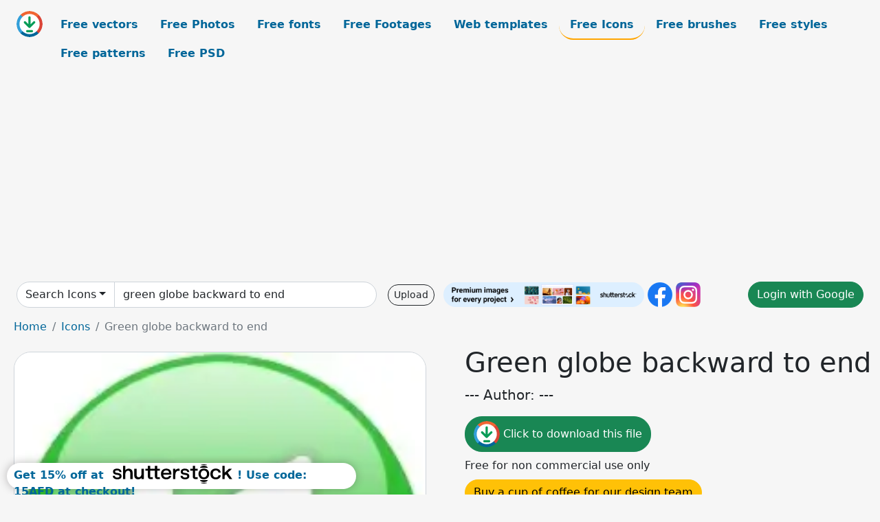

--- FILE ---
content_type: text/html; charset=UTF-8
request_url: https://all-free-download.com/free-icon/download/green_globe_backward_to_end_592.html
body_size: 8600
content:
<!doctype html>
<html lang="en">
  <head>
    <meta charset="utf-8">
    <meta name="viewport" content="width=device-width, initial-scale=1">
    <meta name="author" content="AFD">
    <meta name="generator" content="AFD">
    <meta name="robots" content="index, follow">    <title>Green globe backward to end Icons in .svg .png .ai .eps format free and easy download unlimit id:592</title>
    <meta name="description" content="Icons Green globe backward to end in .svg .png .ai .eps format ✓ Premium quality ✓ Free for commercial use ✓ Free and easy download ✓ unlimit  id:592" >
    <meta name="google-site-verification" content="h8aKWdWajcitX904DxqOxb4-wcNRYncVmMmcjRRXVkE" />
    <meta name="domain" content="all-free-download.com" >

    <!-- Bootstrap core CSS -->
    <link href="https://cdn.jsdelivr.net/npm/bootstrap@5.0.2/dist/css/bootstrap.min.css" rel="stylesheet" integrity="sha384-EVSTQN3/azprG1Anm3QDgpJLIm9Nao0Yz1ztcQTwFspd3yD65VohhpuuCOmLASjC" crossorigin="anonymous">


    <link href="/libs/all.css?a=88888" rel="stylesheet" >
    <link href="/libs/social-share/sharetastic.css" rel="stylesheet">

        <!-- Favicons -->

    <link rel="apple-touch-icon" sizes="180x180" href="/apple-touch-icon.png">
    <link rel="icon" type="image/png" sizes="32x32" href="/favicon-32x32.png">
    <link rel="icon" type="image/png" sizes="16x16" href="/favicon-16x16.png">
    <link rel="manifest" href="/site.webmanifest">


    <meta property="fb:app_id"          content="1091511124955362" /> 
    <meta property="og:url"           content="https://all-free-download.com/free-icon/download/green_globe_backward_to_end_592.html" />
    <meta property="og:type"          content="website" />
    <meta property="og:title"         content="Green globe backward to end Icons in .svg .png .ai .eps format free and easy download unlimit id:592" />
    <meta property="og:description"   content="Icons Green globe backward to end in .svg .png .ai .eps format ✓ Premium quality ✓ Free for commercial use ✓ Free and easy download ✓ unlimit  id:592" />
    <meta property="og:image" content="https://images.all-free-download.com/images/graphicwebp/green_globe_backward_to_end_592.webp" />
<meta property="og:image"         content="https://images.all-free-download.com/images/thumb/green_globe_shutdown_604.webp" />
<meta property="og:image"         content="https://images.all-free-download.com/images/thumb/green_globe_down_arrow_565.webp" />
<meta property="og:image"         content="https://images.all-free-download.com/images/thumb/green_globe_zoom_in_615.webp" />
<meta property="og:image"         content="https://images.all-free-download.com/images/thumb/green_globe_turn_off_583.webp" />
<meta property="og:image"         content="https://images.all-free-download.com/images/thumb/green_globe_pause_589.webp" />
<meta property="og:image"         content="https://images.all-free-download.com/images/thumb/green_globe_left_arrow_617.webp" />
<meta property="og:image"         content="https://images.all-free-download.com/images/thumb/green_globe_triangle_594.webp" />
<meta property="og:image"         content="https://images.all-free-download.com/images/thumb/arrow_alt_circle_left_flat_sign_icon_6919179.webp" />
<meta property="og:image"         content="https://images.all-free-download.com/images/thumb/green_globe_window_flag_556.webp" />
<meta property="og:image"         content="https://images.all-free-download.com/images/thumb/globe_2_100010.webp" />
<meta property="og:image"         content="https://images.all-free-download.com/images/thumb/green_globe_cut_567.webp" />
<meta property="og:image"         content="https://images.all-free-download.com/images/thumb/folder_folder_garbage_globe_101908.webp" />
<meta property="og:image"         content="https://images.all-free-download.com/images/thumb/green_globe_refresh_601.webp" />
<meta property="og:image"         content="https://images.all-free-download.com/images/thumb/system_globe_99762.webp" />
<meta property="og:image"         content="https://images.all-free-download.com/images/thumb/green_globe_ok_tic_584.webp" />
<meta property="og:image"         content="https://images.all-free-download.com/images/thumb/green_globe_down_arrow_557.webp" />
<meta property="og:image"         content="https://images.all-free-download.com/images/thumb/green_globe_except_580.webp" />
<meta property="og:image"         content="https://images.all-free-download.com/images/thumb/green_globe_setting_609.webp" />
<meta property="og:image"         content="https://images.all-free-download.com/images/thumb/myst_v_end_of_ages_1_95446.webp" />
<meta property="og:image"         content="https://images.all-free-download.com/images/thumb/alarm_backward_93573.webp" />
<meta property="og:image"         content="https://images.all-free-download.com/images/thumb/green_globe_zoom_out_616.webp" />
<meta property="og:image"         content="https://images.all-free-download.com/images/thumb/green_globe_back_591.webp" />
<meta property="og:image"         content="https://images.all-free-download.com/images/thumb/green_globe_left_arrow_558.webp" />
<meta property="og:image"         content="https://images.all-free-download.com/images/thumb/green_globe_musical_note_582.webp" />
<meta property="og:image"         content="https://images.all-free-download.com/images/thumb/green_globe_return_left_arrow_611.webp" />
<meta property="og:image"         content="https://images.all-free-download.com/images/thumb/sort_alpha_up_sign_arrow_words_icons_6919334.webp" />
<meta property="og:image"         content="https://images.all-free-download.com/images/thumb/green_globe_chat_bubble_562.webp" />
<meta property="og:image"         content="https://images.all-free-download.com/images/thumb/green_globe_speaker_605.webp" />
<meta property="og:image"         content="https://images.all-free-download.com/images/thumb/green_globe_money_purse_581.webp" />
<meta property="og:image"         content="https://images.all-free-download.com/images/thumb/green_globe_x_561.webp" />
<meta property="og:image"         content="https://images.all-free-download.com/images/thumb/green_globe_star_607.webp" />
<meta property="og:image"         content="https://images.all-free-download.com/images/thumb/green_globe_document_564.webp" />
<meta property="og:image"         content="https://images.all-free-download.com/images/thumb/green_globe_return_right_arrow_600.webp" />
<meta property="og:image"         content="https://images.all-free-download.com/images/thumb/green_globe_user_612.webp" />
<meta property="og:image"         content="https://images.all-free-download.com/images/thumb/globe_100300.webp" />
<meta property="og:image"         content="https://images.all-free-download.com/images/thumb/globe_asia_sign_icon_flat_contrast_black_white_sketch_circle_isolation_6923311.webp" />
<meta property="og:image"         content="https://images.all-free-download.com/images/thumb/green_globe_document_563.webp" />
<meta property="og:image"         content="https://images.all-free-download.com/images/thumb/globe_disconnect_99172.webp" />
    <script type="text/javascript">
      var page = "home";  
      var donate_email = 'H4sIAAAAAAAAAytIrMxNzStxSCqtLE7NyUkvSizIyEzWS87PBQAOXTfVGgAAAA==';
      var show_ads = true;
      var auto_paging = true;
    </script>

    <!-- Global site tag (gtag.js) - Google Analytics -->
    <script async src="https://www.googletagmanager.com/gtag/js?id=G-CGLHFKPST0"></script>
    <script>
      window.dataLayer = window.dataLayer || [];
      function gtag(){dataLayer.push(arguments);}
      gtag('js', new Date());

      gtag('config', 'G-CGLHFKPST0');
    </script>

  <!-- Google Tag Manager -->
  <script>(function(w,d,s,l,i){w[l]=w[l]||[];w[l].push({'gtm.start':
  new Date().getTime(),event:'gtm.js'});var f=d.getElementsByTagName(s)[0],
  j=d.createElement(s),dl=l!='dataLayer'?'&l='+l:'';j.async=true;j.src=
  'https://www.googletagmanager.com/gtm.js?id='+i+dl;f.parentNode.insertBefore(j,f);
  })(window,document,'script','dataLayer','GTM-NHTH87G');</script>
  <!-- End Google Tag Manager -->

<script
  src="https://code.jquery.com/jquery-3.7.1.min.js"
  integrity="sha256-/JqT3SQfawRcv/BIHPThkBvs0OEvtFFmqPF/lYI/Cxo="
  crossorigin="anonymous"></script>
  </head>
  <body>

  <header class="py-3 container-fluid">

    <div class="container-fluid mb-3 nav-flex" s>
      <a href="/" style="min-width:48px">
       <img src="/images/logo.svg" alt="all-free-download.com" title="all-free-download.com" width="38" height="38" class="rounded-circle">
      </a>         
  
      <div >
        <ul class="nav">
          <li class="nav-item"><a class="nav-link  " k="free-vector" href="/free-vectors/">Free vectors</a></li>
          <li class="nav-item"><a class="nav-link " k="free-photos" href="/free-photos/">Free Photos</a></li>
          <li class="nav-item"><a class="nav-link " k="font" href="/font/">Free fonts</a></li>
          <li class="nav-item"><a class="nav-link " k="free-footage" href="/free-footage/">Free Footages</a></li>
          <li class="nav-item"><a class="nav-link " k="free-website-templates" href="/free-website-templates/">Web templates</a></li>
          <li class="nav-item"><a class="nav-link nav-active" k="free-icon" href="/free-icon/">Free Icons</a></li>
          <li class="nav-item"><a class="nav-link " k="photoshop-brushes" href="/photoshop-brushes/">Free brushes</a></li>
          <li class="nav-item"><a class="nav-link " k="photoshop-styles" href="/photoshop-styles/">Free styles</a></li>
          <li class="nav-item"><a class="nav-link " k="photoshop-patterns" href="/photoshop-patterns/">Free patterns</a></li>
          <li class="nav-item"><a class="nav-link " k="free-psd" href="/free-psd/">Free PSD</a></li>
        </ul>
      </div>

  

    </div>


    <div class="container-fluid d-grid gap-3 align-items-center" style="grid-template-columns:2fr;">
      <div class="d-flex align-items-center">
        <form class="w-100 me-3" id='search-form' action="/">
          <input type="hidden" id= "a" name="a" value="G">
          <input type="hidden" id="k" name="k" value="free-icon">
          <div class="input-group"  id="search_box">
            <a  id='search-category' href="/free-icon/" class="btn btn-outline-dark dropdown-toggle" style="border-color: #ced4da; background-color: white;"  >Search Icons</a>            
            <input type="search" autocomplete="off" qqq="green globe backward to end" name="q" id="q" value="green globe backward to end" class="form-control" placeholder="Search... ">
            <div id="header-suggestion"  style="border-radius: 0px 0px 25px 25px;" class="search-suggestion-box bg-white" >
              <div class="d-grid " style="grid-template-columns:1fr; ">

              <div id="search-suggestion" >                
                <a class="m-1  btn-sm btn btn-outline-dark" k="free-vector" href="/free-vector-design-service/">Request a design</a>


              </div>
              </div>
            </div>
          </div>
        </form>
        
        <div class="w-100 d-none d-lg-block d-xl-block d-xxl-block "><a class="btn btn-outline-dark btn-sm me-2" href="/upload/">Upload</a><!--<a target="_blank" rel="noreferrer" href="https://shutterstock.7eer.net/WGr5J"><img height="36px" alt="shuterstock ads" width="292" style="border-radius:25px" src="https://all-free-download.com/images/shutterstockbanner/25off770x90.png"></a>-->
<a target="_blank" rel="noreferrer" href="https://shutterstock.7eer.net/WGr5J"><img height="36px" alt="shuterstock ads" width="292" style="border-radius:25px" src="https://all-free-download.com/images/shutterstockbanner/728x90free10images.png"></a>

<a target="_blank"  rel="noreferrer" href="https://www.facebook.com/allfreedownload" ><img height="36px" width="36px" alt="facebook logo" src="/images/facebook_Logo.png"></a> 
<a target="_blank"  rel="noreferrer" href="https://www.instagram.com/all_free_download_com/" ><img height="36px" alt="instagram logo" width="36px" src="/images/Instagram_logo.svg"></a> 



</div>

        <div class="flex-shrink-0 dropdown d-none d-md-block ">
        

        		<a href="/?a=LI&li=GG" ><span class="btn btn-success btn-xs" ><i class="fa fa-google"></i>Login with Google</a></span>

        
          </ul>
        </div>
        

      </div>
    </div>

  </header>

  <div class="container-fluid pb-3">






  <nav aria-label="breadcrumb" style="margin-left:8px;">
    <ol class="breadcrumb">
      <li class="breadcrumb-item"><a href="/">Home</a></li>
      <li class="breadcrumb-item"><a href="/free-icon/">Icons</a></li>
      <li class="breadcrumb-item active" aria-current="page">Green globe backward to end</li>
    </ol>
  </nav>

  <div class="detail-graphic-container">
    <div  class="detail-graphic-left me-5" >
  
      
      <img class="img-fluid graphic-image m-2"  width="600px"  height="600px"   alt="Green globe backward to end " src="https://images.all-free-download.com/images/graphicwebp/green_globe_backward_to_end_592.webp" >
      
      
    </div>
    <div class="detail-graphic-right" >
      
        <h1>Green globe backward to end</h1>
        <blockquote class="blockquote">
        <p>--- Author:  ---</p>
        </blockquote>
        

       <div class="mt-2 mb-2"><a rel="nofollow" buyurl="" graphic_id="592" imgsrc="https://images.all-free-download.com/images/graphicwebp/green_globe_backward_to_end_592.webp"  title="click to download this file" class="btn btn-success download-button" href="/?a=G&g=DL&id=592" ><img src="/images/download.svg" alt="download button" width="38" height="38" class="rounded-circle"> Click to download this file</a></div>

       <div></div>
       <div>Free for non commercial use only</div>
  
        
        <div class=""><a href="/donate.php?email=H4sIAAAAAAAAAytIrMxNzStxSCqtLE7NyUkvSizIyEzWS87PBQAOXTfVGgAAAA==" class="btn btn-warning mb-2 mt-2">Buy a cup of coffee for our design team</a></div>

        

        <div>
          <h2>Tags</h2>
                  </div>


    </div>
  </div>

  


<div >
<div class="grid-item" >
<div style="border-radius: 25px;">
<script async src="//pagead2.googlesyndication.com/pagead/js/adsbygoogle.js"></script>
<!-- graphic_detail -->
<ins class="adsbygoogle"
     style="display:block"
     data-ad-client="ca-pub-5123098183322891"
     data-ad-slot="1188044160"
     data-ad-format="auto"></ins>
<script>
(adsbygoogle = window.adsbygoogle || []).push({});
</script>
</div>
</div>
</div>

<h2 style="margin: 8px;">Related icons files</h2>




<div id="related-graphic">
         
            <a title="Green globe shutdown" href="/free-icon/download/green_globe_shutdown_604.html">
                <img w="226" h="226" widht="300" height="300"   alt="Green globe shutdown" src="https://images.all-free-download.com/images/thumb/green_globe_shutdown_604.webp" >
                <div class="jg-caption">Green globe shutdown</div>
            </a>
               
            <a title="Green globe down arrow" href="/free-icon/download/green_globe_down_arrow_565.html">
                <img w="226" h="226" widht="300" height="300"   alt="Green globe down arrow" src="https://images.all-free-download.com/images/thumb/green_globe_down_arrow_565.webp" >
                <div class="jg-caption">Green globe down arrow</div>
            </a>
               
            <a title="Green globe zoom in" href="/free-icon/download/green_globe_zoom_in_615.html">
                <img w="226" h="226" widht="300" height="300"   alt="Green globe zoom in" src="https://images.all-free-download.com/images/thumb/green_globe_zoom_in_615.webp" >
                <div class="jg-caption">Green globe zoom in</div>
            </a>
               
            <a title="Green globe turn off" href="/free-icon/download/green_globe_turn_off_583.html">
                <img w="226" h="226" widht="300" height="300"   alt="Green globe turn off" src="https://images.all-free-download.com/images/thumb/green_globe_turn_off_583.webp" >
                <div class="jg-caption">Green globe turn off</div>
            </a>
               
            <a title="Green globe pause" href="/free-icon/download/green_globe_pause_589.html">
                <img w="226" h="226" widht="300" height="300"   alt="Green globe pause" src="https://images.all-free-download.com/images/thumb/green_globe_pause_589.webp" >
                <div class="jg-caption">Green globe pause</div>
            </a>
               
            <a title="Green globe left arrow" href="/free-icon/download/green_globe_left_arrow_617.html">
                <img w="234" h="242" widht="290" height="300"   alt="Green globe left arrow" src="https://images.all-free-download.com/images/thumb/green_globe_left_arrow_617.webp" >
                <div class="jg-caption">Green globe left arrow</div>
            </a>
               
            <a title="Green globe triangle" href="/free-icon/download/green_globe_triangle_594.html">
                <img w="226" h="226" widht="300" height="300"   alt="Green globe triangle" src="https://images.all-free-download.com/images/thumb/green_globe_triangle_594.webp" >
                <div class="jg-caption">Green globe triangle</div>
            </a>
               
            <a title="arrow alt circle left flat sign icon" href="/free-icon/download/arrow_alt_circle_left_flat_sign_icon_6919179.html">
                <img w="1920" h="1920" widht="300" height="300"   alt="arrow alt circle left flat sign icon" src="https://images.all-free-download.com/images/thumb/arrow_alt_circle_left_flat_sign_icon_6919179.webp" >
                <div class="jg-caption">arrow alt circle left flat sign icon</div>
            </a>
               
            <a title="Green globe window flag" href="/free-icon/download/green_globe_window_flag_556.html">
                <img w="226" h="226" widht="300" height="300"   alt="Green globe window flag" src="https://images.all-free-download.com/images/thumb/green_globe_window_flag_556.webp" >
                <div class="jg-caption">Green globe window flag</div>
            </a>
               
            <a title="Globe 2" href="/free-icon/download/globe_2_100010.html">
                <img w="256" h="256" widht="300" height="300"   alt="Globe 2" src="https://images.all-free-download.com/images/thumb/globe_2_100010.webp" >
                <div class="jg-caption">Globe 2</div>
            </a>
               
            <a title="Green globe cut" href="/free-icon/download/green_globe_cut_567.html">
                <img w="226" h="226" widht="300" height="300"   alt="Green globe cut" src="https://images.all-free-download.com/images/thumb/green_globe_cut_567.webp" >
                <div class="jg-caption">Green globe cut</div>
            </a>
               
            <a title="Folder Folder Garbage Globe" href="/free-icon/download/folder_folder_garbage_globe_101908.html">
                <img w="250" h="233" widht="322" height="300"   alt="Folder Folder Garbage Globe" src="https://images.all-free-download.com/images/thumb/folder_folder_garbage_globe_101908.webp" >
                <div class="jg-caption">Folder Folder Garbage Globe</div>
            </a>
               
            <a title="Green globe refresh" href="/free-icon/download/green_globe_refresh_601.html">
                <img w="226" h="226" widht="300" height="300"   alt="Green globe refresh" src="https://images.all-free-download.com/images/thumb/green_globe_refresh_601.webp" >
                <div class="jg-caption">Green globe refresh</div>
            </a>
               
            <a title="System Globe" href="/free-icon/download/system_globe_99762.html">
                <img w="250" h="241" widht="311" height="300"   alt="System Globe" src="https://images.all-free-download.com/images/thumb/system_globe_99762.webp" >
                <div class="jg-caption">System Globe</div>
            </a>
               
            <a title="Green globe ok tic" href="/free-icon/download/green_globe_ok_tic_584.html">
                <img w="226" h="226" widht="300" height="300"   alt="Green globe ok tic" src="https://images.all-free-download.com/images/thumb/green_globe_ok_tic_584.webp" >
                <div class="jg-caption">Green globe ok tic</div>
            </a>
               
            <a title="Green globe down arrow" href="/free-icon/download/green_globe_down_arrow_557.html">
                <img w="226" h="226" widht="300" height="300"   alt="Green globe down arrow" src="https://images.all-free-download.com/images/thumb/green_globe_down_arrow_557.webp" >
                <div class="jg-caption">Green globe down arrow</div>
            </a>
               
            <a title="Green globe Except" href="/free-icon/download/green_globe_except_580.html">
                <img w="226" h="226" widht="300" height="300"   alt="Green globe Except" src="https://images.all-free-download.com/images/thumb/green_globe_except_580.webp" >
                <div class="jg-caption">Green globe Except</div>
            </a>
               
            <a title="Green globe setting" href="/free-icon/download/green_globe_setting_609.html">
                <img w="226" h="226" widht="300" height="300"   alt="Green globe setting" src="https://images.all-free-download.com/images/thumb/green_globe_setting_609.webp" >
                <div class="jg-caption">Green globe setting</div>
            </a>
               
            <a title="Myst V End of Ages 1" href="/free-icon/download/myst_v_end_of_ages_1_95446.html">
                <img w="244" h="249" widht="294" height="300"   alt="Myst V End of Ages 1" src="https://images.all-free-download.com/images/thumb/myst_v_end_of_ages_1_95446.webp" >
                <div class="jg-caption">Myst V End of Ages 1</div>
            </a>
               
            <a title="Alarm Backward" href="/free-icon/download/alarm_backward_93573.html">
                <img w="251" h="251" widht="300" height="300"   alt="Alarm Backward" src="https://images.all-free-download.com/images/thumb/alarm_backward_93573.webp" >
                <div class="jg-caption">Alarm Backward</div>
            </a>
               
            <a title="Green globe zoom out" href="/free-icon/download/green_globe_zoom_out_616.html">
                <img w="226" h="226" widht="300" height="300"   alt="Green globe zoom out" src="https://images.all-free-download.com/images/thumb/green_globe_zoom_out_616.webp" >
                <div class="jg-caption">Green globe zoom out</div>
            </a>
               
            <a title="Green globe back" href="/free-icon/download/green_globe_back_591.html">
                <img w="226" h="226" widht="300" height="300"   alt="Green globe back" src="https://images.all-free-download.com/images/thumb/green_globe_back_591.webp" >
                <div class="jg-caption">Green globe back</div>
            </a>
               
            <a title="Green globe left arrow" href="/free-icon/download/green_globe_left_arrow_558.html">
                <img w="226" h="226" widht="300" height="300"   alt="Green globe left arrow" src="https://images.all-free-download.com/images/thumb/green_globe_left_arrow_558.webp" >
                <div class="jg-caption">Green globe left arrow</div>
            </a>
               
            <a title="Green globe musical note" href="/free-icon/download/green_globe_musical_note_582.html">
                <img w="226" h="226" widht="300" height="300"   alt="Green globe musical note" src="https://images.all-free-download.com/images/thumb/green_globe_musical_note_582.webp" >
                <div class="jg-caption">Green globe musical note</div>
            </a>
               
            <a title="Green globe return left arrow" href="/free-icon/download/green_globe_return_left_arrow_611.html">
                <img w="226" h="226" widht="300" height="300"   alt="Green globe return left arrow" src="https://images.all-free-download.com/images/thumb/green_globe_return_left_arrow_611.webp" >
                <div class="jg-caption">Green globe return left arrow</div>
            </a>
               
            <a title="sort alpha up sign arrow words icons" href="/free-icon/download/sort_alpha_up_sign_arrow_words_icons_6919334.html">
                <img w="1920" h="1920" widht="300" height="300"   alt="sort alpha up sign arrow words icons" src="https://images.all-free-download.com/images/thumb/sort_alpha_up_sign_arrow_words_icons_6919334.webp" >
                <div class="jg-caption">sort alpha up sign arrow words icons</div>
            </a>
               
            <a title="Green globe chat bubble" href="/free-icon/download/green_globe_chat_bubble_562.html">
                <img w="226" h="226" widht="300" height="300"   alt="Green globe chat bubble" src="https://images.all-free-download.com/images/thumb/green_globe_chat_bubble_562.webp" >
                <div class="jg-caption">Green globe chat bubble</div>
            </a>
               
            <a title="Green globe speaker" href="/free-icon/download/green_globe_speaker_605.html">
                <img w="226" h="226" widht="300" height="300"   alt="Green globe speaker" src="https://images.all-free-download.com/images/thumb/green_globe_speaker_605.webp" >
                <div class="jg-caption">Green globe speaker</div>
            </a>
               
            <a title="Green globe money purse" href="/free-icon/download/green_globe_money_purse_581.html">
                <img w="226" h="226" widht="300" height="300"   alt="Green globe money purse" src="https://images.all-free-download.com/images/thumb/green_globe_money_purse_581.webp" >
                <div class="jg-caption">Green globe money purse</div>
            </a>
               
            <a title="Green globe x" href="/free-icon/download/green_globe_x_561.html">
                <img w="226" h="226" widht="300" height="300"   alt="Green globe x" src="https://images.all-free-download.com/images/thumb/green_globe_x_561.webp" >
                <div class="jg-caption">Green globe x</div>
            </a>
               
            <a title="Green globe star" href="/free-icon/download/green_globe_star_607.html">
                <img w="226" h="226" widht="300" height="300"   alt="Green globe star" src="https://images.all-free-download.com/images/thumb/green_globe_star_607.webp" >
                <div class="jg-caption">Green globe star</div>
            </a>
               
            <a title="Green globe document" href="/free-icon/download/green_globe_document_564.html">
                <img w="226" h="226" widht="300" height="300"   alt="Green globe document" src="https://images.all-free-download.com/images/thumb/green_globe_document_564.webp" >
                <div class="jg-caption">Green globe document</div>
            </a>
               
            <a title="Green globe return right arrow" href="/free-icon/download/green_globe_return_right_arrow_600.html">
                <img w="226" h="226" widht="300" height="300"   alt="Green globe return right arrow" src="https://images.all-free-download.com/images/thumb/green_globe_return_right_arrow_600.webp" >
                <div class="jg-caption">Green globe return right arrow</div>
            </a>
               
            <a title="Green globe user" href="/free-icon/download/green_globe_user_612.html">
                <img w="226" h="226" widht="300" height="300"   alt="Green globe user" src="https://images.all-free-download.com/images/thumb/green_globe_user_612.webp" >
                <div class="jg-caption">Green globe user</div>
            </a>
               
            <a title="Globe" href="/free-icon/download/globe_100300.html">
                <img w="244" h="253" widht="289" height="300"   alt="Globe" src="https://images.all-free-download.com/images/thumb/globe_100300.webp" >
                <div class="jg-caption">Globe</div>
            </a>
               
            <a title="globe asia sign icon flat contrast black white sketch circle isolation" href="/free-icon/download/globe_asia_sign_icon_flat_contrast_black_white_sketch_circle_isolation_6923311.html">
                <img w="1913" h="1920" widht="299" height="300"   alt="globe asia sign icon flat contrast black white sketch circle isolation" src="https://images.all-free-download.com/images/thumb/globe_asia_sign_icon_flat_contrast_black_white_sketch_circle_isolation_6923311.webp" >
                <div class="jg-caption">globe asia sign icon flat contrast black white sketch circle isolation</div>
            </a>
               
            <a title="Green globe document" href="/free-icon/download/green_globe_document_563.html">
                <img w="226" h="226" widht="300" height="300"   alt="Green globe document" src="https://images.all-free-download.com/images/thumb/green_globe_document_563.webp" >
                <div class="jg-caption">Green globe document</div>
            </a>
               
            <a title="Globe Disconnect" href="/free-icon/download/globe_disconnect_99172.html">
                <img w="228" h="240" widht="285" height="300"   alt="Globe Disconnect" src="https://images.all-free-download.com/images/thumb/globe_disconnect_99172.webp" >
                <div class="jg-caption">Globe Disconnect</div>
            </a>
          <!-- other items here -->
</div>

<script src="/libs/justifiedGallery.min/jquery.justifiedGallery.min.js" ></script>
<link rel="stylesheet" href="/libs/justifiedGallery.min/justifiedGallery.min.css" />

<script type="text/javascript">
$(document).ready(function() {
 
  $('#related-graphic').justifiedGallery({
      rowHeight : 188,
      lastRow : 'hide',
      margins : 3
  });

});
</script>



<div>
  <h2>Related search</h2>
  <a class="btn btn-danger btn-sm mb-1" style="border-radius: 25px;" href="/free-icon/backward.html"><span>backward</span></a> <a class="btn btn-primary btn-sm mb-1" style="border-radius: 25px;" href="/free-icon/end.html"><span>end</span></a> <a class="btn btn-info btn-sm mb-1" style="border-radius: 25px;" href="/free-icon/globe.html"><span>globe</span></a> <a class="btn btn-warning btn-sm mb-1" style="border-radius: 25px;" href="/free-icon/green.html"><span>green</span></a> <a class="btn btn-success btn-sm mb-1" style="border-radius: 25px;" href="/free-icon/green-globe.html"><span>green globe</span></a> <a class="btn btn-danger btn-sm mb-1" style="border-radius: 25px;" href="/free-icon/green-globe-left-arrow.html"><span>green globe left arrow</span></a> <a class="btn btn-primary btn-sm mb-1" style="border-radius: 25px;" href="/free-icon/globe-arrow.html"><span>globe arrow</span></a> <a class="btn btn-info btn-sm mb-1" style="border-radius: 25px;" href="/free-icon/green-arrow.html"><span>green arrow</span></a> <a class="btn btn-warning btn-sm mb-1" style="border-radius: 25px;" href="/free-icon/arrow-green.html"><span>arrow green</span></a> <a class="btn btn-success btn-sm mb-1" style="border-radius: 25px;" href="/free-icon/green-clock.html"><span>green clock</span></a> <a class="btn btn-danger btn-sm mb-1" style="border-radius: 25px;" href="/free-icon/folder-green.html"><span>folder green</span></a> <a class="btn btn-primary btn-sm mb-1" style="border-radius: 25px;" href="/free-icon/globe-red.html"><span>globe red</span></a> <a class="btn btn-info btn-sm mb-1" style="border-radius: 25px;" href="/free-icon/green-tick.html"><span>green tick</span></a> <a class="btn btn-warning btn-sm mb-1" style="border-radius: 25px;" href="/free-icon/green-electric.html"><span>green electric</span></a> <a class="btn btn-success btn-sm mb-1" style="border-radius: 25px;" href="/free-icon/green-shield.html"><span>green shield</span></a> <a class="btn btn-danger btn-sm mb-1" style="border-radius: 25px;" href="/free-icon/green-square.html"><span>green square</span></a> <a class="btn btn-primary btn-sm mb-1" style="border-radius: 25px;" href="/free-icon/green-stop.html"><span>green stop</span></a> <a class="btn btn-info btn-sm mb-1" style="border-radius: 25px;" href="/free-icon/green-play.html"><span>green play</span></a> <a class="btn btn-warning btn-sm mb-1" style="border-radius: 25px;" href="/free-icon/green-back.html"><span>green back</span></a> <a class="btn btn-success btn-sm mb-1" style="border-radius: 25px;" href="/free-icon/green-play-button.html"><span>green play button</span></a> <a class="btn btn-danger btn-sm mb-1" style="border-radius: 25px;" href="/free-icon/blue-globe.html"><span>blue globe</span></a> <a class="btn btn-primary btn-sm mb-1" style="border-radius: 25px;" href="/free-icon/round-green.html"><span>round green</span></a> <a class="btn btn-info btn-sm mb-1" style="border-radius: 25px;" href="/free-icon/green-globe-zoom.html"><span>green globe zoom</span></a> <a class="btn btn-warning btn-sm mb-1" style="border-radius: 25px;" href="/free-icon/green-zoom.html"><span>green zoom</span></a> <a class="btn btn-success btn-sm mb-1" style="border-radius: 25px;" href="/free-icon/green-round.html"><span>green round</span></a> <a class="btn btn-danger btn-sm mb-1" style="border-radius: 25px;" href="/free-icon/green-sign.html"><span>green sign</span></a> <a class="btn btn-primary btn-sm mb-1" style="border-radius: 25px;" href="/free-icon/arrow-globe.html"><span>arrow globe</span></a> <a class="btn btn-info btn-sm mb-1" style="border-radius: 25px;" href="/free-icon/globe-left-arrow.html"><span>globe left arrow</span></a> <a class="btn btn-warning btn-sm mb-1" style="border-radius: 25px;" href="/free-icon/rounded-green-fast-forward-button.html"><span>rounded green fast forward button</span></a> <a class="btn btn-success btn-sm mb-1" style="border-radius: 25px;" href="/free-icon/rounded-green-play-button.html"><span>rounded green play button</span></a> <a class="btn btn-danger btn-sm mb-1" style="border-radius: 25px;" href="/free-icon/rounded-green-pause-button.html"><span>rounded green pause button</span></a> <a class="btn btn-primary btn-sm mb-1" style="border-radius: 25px;" href="/free-icon/play-green.html"><span>play green</span></a> </div>




<script type="text/javascript">
  page = "detail";  
</script>
<div id="graphic_id_list" id_list = "592" ></div>
    </div>
    <div class="container" id="main-footer">
      <div id="ssiframe"></div>
      <footer class="py-3 my-4">
        <ul class="nav justify-content-center border-bottom pb-3 mb-3">
          <li class="nav-item"><a href="/" class="nav-link px-2 ">Home</a></li>
          <li class="nav-item"><a href="/pages/licence.html" class="nav-link px-2 ">Licences</a></li>
          <li class="nav-item"><a href="/pages/term.html" class="nav-link px-2 ">Term</a></li>
          <li class="nav-item"><a href="/pages/privacy.html" class="nav-link px-2 ">Privacy</a></li>
          <li class="nav-item"><a href="/pages/about.html" class="nav-link px-2 ">About</a></li>
          <li class="nav-item"><a href="/pages/contact.html" class="nav-link px-2 ">Contact</a></li>
        </ul>
        <p class="text-center text-muted">2026 &copy; All-free-download.com</p>
      </footer>
    </div>

    <div id="info" class="bg-light">
    <img  class="closebt" src="/images/close.svg" alt="close" width="16px" height="16px" class="rounded-circle">
      <div class="d-flex">
        <div id="info-img">
        </div>
        <div>
          <div id="info-content" class="mb-2"></div>
          <div class="sharetastic"></div>
          <div>
            <a target="_blank" href="" id="btn-buy-commecial" class="btn btn-outline-dark btn-sm mb-2 mt-2">Buy a commercial licence</a>
            <a target="_blank" href="/donate.php?email=H4sIAAAAAAAAAytIrMxNzStxSCqtLE7NyUkvSizIyEzWS87PBQAOXTfVGgAAAA==" class="btn btn-outline-dark btn-sm mb-2 mt-2">Buy a cup of coffee for our design team</a>
          </div>
          <!--<a rel="noreferrer" target="_blank" href="https://shutterstock.7eer.net/c/38874/1615122/1305?sharedid=AllFreeDownload-ImageFTTest"><img height="36px" alt="shuterstock ads" width="292" style="border-radius:25px" src="https://all-free-download.com/images/shutterstockbanner/25off770x90.png"></a> -->
<a rel="noreferrer" target="_blank" href="https://shutterstock.7eer.net/c/38874/738175/1305"><img height="36px" alt="shuterstock ads" width="292" style="border-radius:25px" src="https://all-free-download.com/images/shutterstockbanner/728x90free10images.png"></a>
<h5 id="1424098"><a href="https://shutterstock.7eer.net/c/38874/1424098/1305">Get 15% off at Shutterstock! Use code: 15AFD at checkout! (Valid until 1/31/24)</a></h5>
<img height="0" width="0" src="https://shutterstock.7eer.net/i/38874/1424098/1305" style="position:absolute;visibility:hidden;" border="0" />
        </div>
      </div>
    </div> 

    <button onclick="topFunction()" id="gotop" class="btn btn-dark" title="Go to top">Top</button>
    <div id="conner-ads-cover">
      <button type="button" id='btn-conner-ads-close' class="btn-close" aria-label="Close"></button>
      <div id="conner-ads"></div>
    </div>

    <script src="https://cdn.jsdelivr.net/npm/bootstrap@5.0.2/dist/js/bootstrap.bundle.min.js" integrity="sha384-MrcW6ZMFYlzcLA8Nl+NtUVF0sA7MsXsP1UyJoMp4YLEuNSfAP+JcXn/tWtIaxVXM" crossorigin="anonymous"></script>
    <script src="/libs/jquery.cookie.js"></script>

    <script src="/libs/atc.js?r=34546"></script>


    <script src="/libs/social-share/sharetastic.js"></script>


    <script src="/libs/shuterstockads-datas.js"></script>
    <script src="/libs/all.js?r=38688868686"></script>


    <script>
      $('.sharetastic').sharetastic();
    </script>


    
    <script>

keyword = $.trim($("#q").val());
arrkeyword = keyword.split(' ');
if(arrkeyword.length>5){
    keyword = arrkeyword[0]+' '+arrkeyword[1]+' '+arrkeyword[2];
}
$("#q").val(keyword);

$("a").click(function(){
   
    keyword = $.trim($("#q").val());

    if(keyword==""){
        var arr_keywords = ["Arrow","Abstract","background", "ribbon", "label","sale","Pattern","Infographics","Banner","Flower","Ornament","icons","sticker"];
        var v_start  = randomIntFromInterval(1,arr_keywords.length-1);
        keyword = arr_keywords[v_start];
    }

    category = $.trim($("#k").val());
    if($(window).width() >= 1024){
        
        if($.cookie('sstpop')!='ssp' && $.cookie('sstpop')=='2'  && keyword!=""){

            var popup3 = 'width=1024,height=1024,toolbar=0,menubar=0,location=0,status=1,scrollbars=1,resizable=1,left=100,top=100';
            var popupName = "Shutterstock.com";
            if(category=="free-vector"){
                var popurl = "https://shutterstock.7eer.net/WGr5J";
            }else{
                var popurl = "https://shutterstock.7eer.net/WGr5J";
            }
            newwindow=window.open(popurl,popupName,popup3);
            var date = new Date();
            date.setTime(date.getTime() + (30 * 60 * 1000));                
            $.cookie('sstpop', 'ssp', {expires: date, path: '/' });         
        }else{
            var date = new Date();
            date.setTime(date.getTime() + (1 * 60 * 60 * 1000));                
            if($.cookie('sstpop')!='ssp') $.cookie('sstpop', '2', {expires: date, path: '/' }); 

        }

    }

});

</script>
    <right_before_body></right_before_body>    
    <style>
.corner_button {
	background-color:#fff;
    width: 118px;
    display:none;
    height: 38px;
    position: fixed;
    bottom: 58px;
    left: 0px;
    margin: 0px -10px -10px 0px;
    padding: 0px 10px 10px 0px;
    z-index: 90;
    border-radius: 10px;
    box-shadow: 0px 0px 13px rgba(35, 31, 32, 0.3);
    transition: all 2s ease 0s;
}

.corner_banner {
	background-color:#fff;
	display:none;
    width: 508px;
    height: 38px;
    position: fixed;
    bottom: 8px;
    left: 0px;
    margin: 0px 10px 0px 10px;
    padding: 6px 10px 10px 10px;
    z-index: 90;
    border-radius: 19px;
    box-shadow: 0px 0px 13px rgba(35, 31, 32, 0.3);
    transition: all 2s ease 0s;
}

.conner_close{
	width:36px;height:30px;
	color:red;
	cursor: pointer;
    position: fixed;
    z-index: 90;
    bottom: 100px;
    left: 0px;    
}
</style>

<div class="corner_button" id="corner_button" ><img width="118px" src="https://www.shutterstock.com/assets/images/shutterstock-logo-pos.svg"></div>
<div class="corner_banner d-sm-none  d-md-block d-lg-block d-xl-block " id="corner_banner" >
    <div id="conner_content" >
    <div>
        <b><a href="https://shutterstock.7eer.net/WGr5J">Get 15% off at <img height="28px" alt="shutterstock logo" width="188px" style="margin-top:-6px" src="https://www.shutterstock.com/assets/images/shutterstock-logo-pos.svg">! Use code: 15AFD at checkout!</a></b>
        <img height="0" width="0" src="https://shutterstock.7eer.net/i/38874/1424098/1305" style="position:absolute;visibility:hidden;" border="0" />
        </div>
    </div>
</div>
</div>





    
  </body>
</html>
<cache file='/backup/cache_afd2021/graphic/592.php' time='29-01-2026 19:25:27' ></cache>




--- FILE ---
content_type: text/html; charset=utf-8
request_url: https://www.google.com/recaptcha/api2/aframe
body_size: 135
content:
<!DOCTYPE HTML><html><head><meta http-equiv="content-type" content="text/html; charset=UTF-8"></head><body><script nonce="SegNVNT9FmagyAid-QyTlw">/** Anti-fraud and anti-abuse applications only. See google.com/recaptcha */ try{var clients={'sodar':'https://pagead2.googlesyndication.com/pagead/sodar?'};window.addEventListener("message",function(a){try{if(a.source===window.parent){var b=JSON.parse(a.data);var c=clients[b['id']];if(c){var d=document.createElement('img');d.src=c+b['params']+'&rc='+(localStorage.getItem("rc::a")?sessionStorage.getItem("rc::b"):"");window.document.body.appendChild(d);sessionStorage.setItem("rc::e",parseInt(sessionStorage.getItem("rc::e")||0)+1);localStorage.setItem("rc::h",'1769760129357');}}}catch(b){}});window.parent.postMessage("_grecaptcha_ready", "*");}catch(b){}</script></body></html>